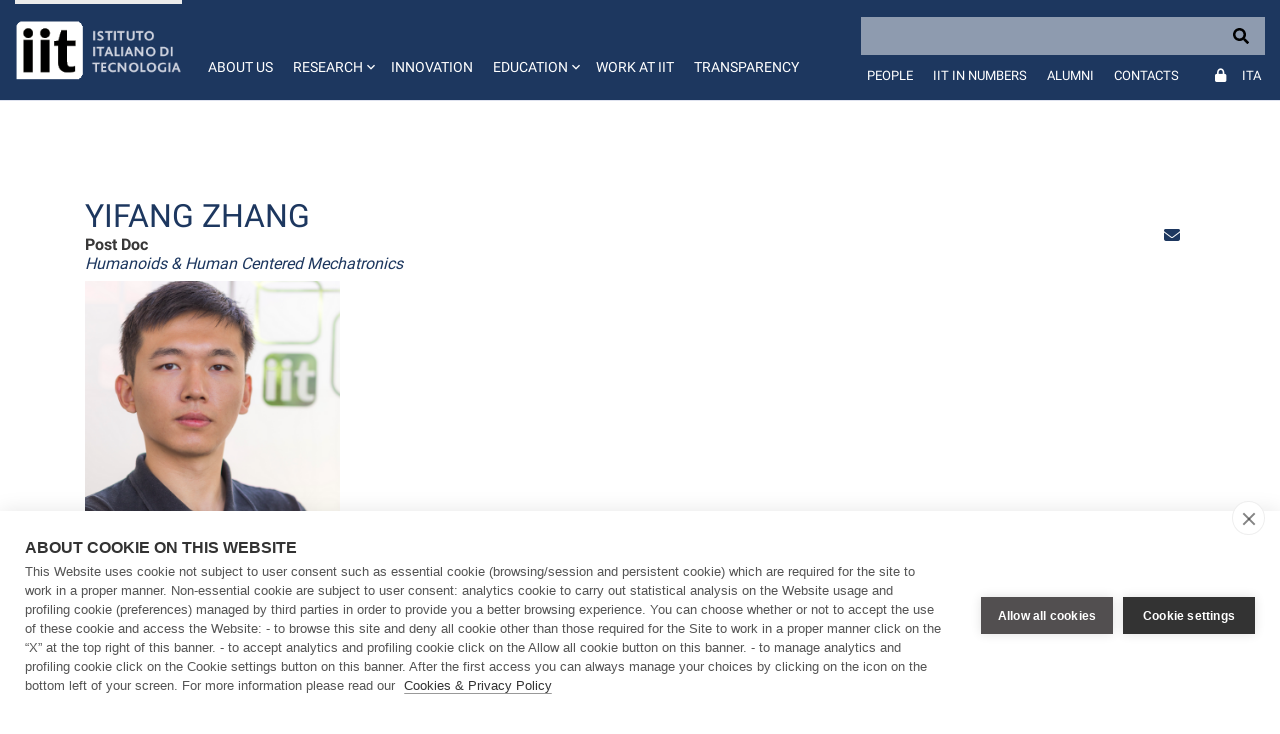

--- FILE ---
content_type: text/html;charset=UTF-8
request_url: https://www.iit.it/en/web/guest/people-details/-/people/yifang-zhang
body_size: 21672
content:
































	
		
			<!DOCTYPE html>





























































<html class="ltr" dir="ltr" lang="en-US">

	<head>
		<!-- COOKIE HUB -->
		<script type='text/javascript' src="https://www.iit.it/o/iit-theme/js/cookiehub-530823b3.js"></script>
		<script type="text/javascript">
			window.dataLayer = window.dataLayer || [];
			
			function gtag(){
				dataLayer.push(arguments);
			}
			
			gtag('consent','default',{'security_storage':'granted','functionality_storage':'denied','personalization_storage':'denied','ad_storage':'denied','ad_user_data':'denied','ad_personalization':'denied','analytics_storage':'denied','wait_for_update':500});
			
			document.addEventListener("DOMContentLoaded", function(event) {
					var cpm = {
						cookie: {
			  				expiryDays: 180
			 			}	
					};
					window.cookiehub.load(cpm);
				}
			);
		</script>
		
		<meta charset="utf-8">
	
		<meta content="initial-scale=1.0, width=device-width" name="viewport" />
		<meta name="google-site-verification" content="8PTW7b2HP6dPKLIj71ZiofnClMgQf6b59m7J1feLXek" />
	
				<meta name="robots" content="noindex">
	































<meta content="text/html; charset=UTF-8" http-equiv="content-type" />












<script type="importmap">{"imports":{"react-dom":"/o/frontend-js-react-web/__liferay__/exports/react-dom.js","@clayui/breadcrumb":"/o/frontend-taglib-clay/__liferay__/exports/@clayui$breadcrumb.js","@clayui/form":"/o/frontend-taglib-clay/__liferay__/exports/@clayui$form.js","@clayui/popover":"/o/frontend-taglib-clay/__liferay__/exports/@clayui$popover.js","@clayui/charts":"/o/frontend-taglib-clay/__liferay__/exports/@clayui$charts.js","@clayui/shared":"/o/frontend-taglib-clay/__liferay__/exports/@clayui$shared.js","@clayui/localized-input":"/o/frontend-taglib-clay/__liferay__/exports/@clayui$localized-input.js","@clayui/modal":"/o/frontend-taglib-clay/__liferay__/exports/@clayui$modal.js","@clayui/empty-state":"/o/frontend-taglib-clay/__liferay__/exports/@clayui$empty-state.js","react":"/o/frontend-js-react-web/__liferay__/exports/react.js","@clayui/color-picker":"/o/frontend-taglib-clay/__liferay__/exports/@clayui$color-picker.js","@clayui/navigation-bar":"/o/frontend-taglib-clay/__liferay__/exports/@clayui$navigation-bar.js","@clayui/pagination":"/o/frontend-taglib-clay/__liferay__/exports/@clayui$pagination.js","@clayui/icon":"/o/frontend-taglib-clay/__liferay__/exports/@clayui$icon.js","@clayui/table":"/o/frontend-taglib-clay/__liferay__/exports/@clayui$table.js","@clayui/autocomplete":"/o/frontend-taglib-clay/__liferay__/exports/@clayui$autocomplete.js","@clayui/slider":"/o/frontend-taglib-clay/__liferay__/exports/@clayui$slider.js","@clayui/management-toolbar":"/o/frontend-taglib-clay/__liferay__/exports/@clayui$management-toolbar.js","@clayui/multi-select":"/o/frontend-taglib-clay/__liferay__/exports/@clayui$multi-select.js","@clayui/nav":"/o/frontend-taglib-clay/__liferay__/exports/@clayui$nav.js","@clayui/time-picker":"/o/frontend-taglib-clay/__liferay__/exports/@clayui$time-picker.js","@clayui/provider":"/o/frontend-taglib-clay/__liferay__/exports/@clayui$provider.js","@clayui/upper-toolbar":"/o/frontend-taglib-clay/__liferay__/exports/@clayui$upper-toolbar.js","@clayui/loading-indicator":"/o/frontend-taglib-clay/__liferay__/exports/@clayui$loading-indicator.js","@clayui/panel":"/o/frontend-taglib-clay/__liferay__/exports/@clayui$panel.js","@clayui/drop-down":"/o/frontend-taglib-clay/__liferay__/exports/@clayui$drop-down.js","@clayui/list":"/o/frontend-taglib-clay/__liferay__/exports/@clayui$list.js","@clayui/date-picker":"/o/frontend-taglib-clay/__liferay__/exports/@clayui$date-picker.js","@clayui/label":"/o/frontend-taglib-clay/__liferay__/exports/@clayui$label.js","@clayui/data-provider":"/o/frontend-taglib-clay/__liferay__/exports/@clayui$data-provider.js","@liferay/frontend-js-api/data-set":"/o/frontend-js-dependencies-web/__liferay__/exports/@liferay$js-api$data-set.js","@clayui/core":"/o/frontend-taglib-clay/__liferay__/exports/@clayui$core.js","@clayui/pagination-bar":"/o/frontend-taglib-clay/__liferay__/exports/@clayui$pagination-bar.js","@clayui/layout":"/o/frontend-taglib-clay/__liferay__/exports/@clayui$layout.js","@clayui/multi-step-nav":"/o/frontend-taglib-clay/__liferay__/exports/@clayui$multi-step-nav.js","@liferay/frontend-js-api":"/o/frontend-js-dependencies-web/__liferay__/exports/@liferay$js-api.js","@clayui/css":"/o/frontend-taglib-clay/__liferay__/exports/@clayui$css.js","@clayui/toolbar":"/o/frontend-taglib-clay/__liferay__/exports/@clayui$toolbar.js","@clayui/alert":"/o/frontend-taglib-clay/__liferay__/exports/@clayui$alert.js","@clayui/badge":"/o/frontend-taglib-clay/__liferay__/exports/@clayui$badge.js","@clayui/link":"/o/frontend-taglib-clay/__liferay__/exports/@clayui$link.js","@clayui/card":"/o/frontend-taglib-clay/__liferay__/exports/@clayui$card.js","@clayui/progress-bar":"/o/frontend-taglib-clay/__liferay__/exports/@clayui$progress-bar.js","@clayui/tooltip":"/o/frontend-taglib-clay/__liferay__/exports/@clayui$tooltip.js","@clayui/button":"/o/frontend-taglib-clay/__liferay__/exports/@clayui$button.js","@clayui/tabs":"/o/frontend-taglib-clay/__liferay__/exports/@clayui$tabs.js","@clayui/sticker":"/o/frontend-taglib-clay/__liferay__/exports/@clayui$sticker.js"},"scopes":{}}</script><script data-senna-track="temporary">var Liferay = window.Liferay || {};Liferay.Icons = Liferay.Icons || {};Liferay.Icons.controlPanelSpritemap = 'https://www.iit.it/o/admin-theme/images/clay/icons.svg';Liferay.Icons.spritemap = 'https://www.iit.it/o/iit-theme/images/clay/icons.svg';</script>
<script data-senna-track="permanent" type="text/javascript">window.Liferay = window.Liferay || {}; window.Liferay.CSP = {nonce: ''};</script>
<script data-senna-track="permanent" src="/combo?browserId=chrome&minifierType=js&languageId=en_US&t=1765452441522&/o/frontend-js-jquery-web/jquery/jquery.min.js&/o/frontend-js-jquery-web/jquery/init.js&/o/frontend-js-jquery-web/jquery/ajax.js&/o/frontend-js-jquery-web/jquery/bootstrap.bundle.min.js&/o/frontend-js-jquery-web/jquery/collapsible_search.js&/o/frontend-js-jquery-web/jquery/fm.js&/o/frontend-js-jquery-web/jquery/form.js&/o/frontend-js-jquery-web/jquery/popper.min.js&/o/frontend-js-jquery-web/jquery/side_navigation.js" type="text/javascript"></script>
<link data-senna-track="temporary" href="https://www.iit.it/people-details/-/people/yifang-zhang" rel="canonical" />
<link data-senna-track="temporary" href="https://www.iit.it/it/people-profile/-/people/yifang-zhang" hreflang="it-IT" rel="alternate" />
<link data-senna-track="temporary" href="https://www.iit.it/people-details/-/people/yifang-zhang" hreflang="en-US" rel="alternate" />
<link data-senna-track="temporary" href="https://www.iit.it/people-details/-/people/yifang-zhang" hreflang="x-default" rel="alternate" />

<meta property="og:locale" content="en_US">
<meta property="og:locale:alternate" content="en_US">
<meta property="og:locale:alternate" content="it_IT">
<meta property="og:site_name" content="IIT">
<meta property="og:title" content="People details - IIT">
<meta property="og:type" content="website">
<meta property="og:url" content="https://www.iit.it/people-details/-/people/yifang-zhang">


<link href="https://www.iit.it/o/iit-theme/images/favicon.ico" rel="apple-touch-icon" />
<link href="https://www.iit.it/o/iit-theme/images/favicon.ico" rel="icon" />



<link class="lfr-css-file" data-senna-track="temporary" href="https://www.iit.it/o/iit-theme/css/clay.css?browserId=chrome&amp;themeId=iit_WAR_iittheme&amp;minifierType=css&amp;languageId=en_US&amp;t=1767969754000" id="liferayAUICSS" rel="stylesheet" type="text/css" />









	<link href="/combo?browserId=chrome&amp;minifierType=css&amp;themeId=iit_WAR_iittheme&amp;languageId=en_US&amp;IITFOOTER_INSTANCE_IITFOOTER_INSTANCE_20127:%2Fo%2Fit.inera.footer%2Fcss%2Fmain.css&amp;IITPEOPLES:%2Fo%2Fit.inera.iitpeoples%2Fcss%2Fselect2.min.css&amp;IITPEOPLES:%2Fo%2Fit.inera.iitpeoples%2Fcss%2Fmain.css&amp;com_liferay_commerce_product_asset_categories_navigation_web_internal_portlet_CPAssetCategoriesNavigationPortlet_INSTANCE_cpAssetCategoriesNavigationPortlet_navigation_menu:%2Fo%2Fcommerce-product-asset-categories-navigation-web%2Fcss%2Fmain.css&amp;com_liferay_portal_search_web_search_bar_portlet_SearchBarPortlet_INSTANCE_templateSearch:%2Fo%2Fportal-search-web%2Fcss%2Fmain.css&amp;com_liferay_product_navigation_product_menu_web_portlet_ProductMenuPortlet:%2Fo%2Fproduct-navigation-product-menu-web%2Fcss%2Fmain.css&amp;com_liferay_product_navigation_user_personal_bar_web_portlet_ProductNavigationUserPersonalBarPortlet:%2Fo%2Fproduct-navigation-user-personal-bar-web%2Fcss%2Fmain.css&amp;com_liferay_site_navigation_menu_web_portlet_SiteNavigationMenuPortlet:%2Fo%2Fsite-navigation-menu-web%2Fcss%2Fmain.css&amp;t=1767969754000" rel="stylesheet" type="text/css"
 data-senna-track="temporary" id="b2bb6dbe" />








<script type="text/javascript" data-senna-track="temporary">
	// <![CDATA[
		var Liferay = Liferay || {};

		Liferay.Browser = {
			acceptsGzip: function() {
				return false;
			},

			

			getMajorVersion: function() {
				return 131.0;
			},

			getRevision: function() {
				return '537.36';
			},
			getVersion: function() {
				return '131.0';
			},

			

			isAir: function() {
				return false;
			},
			isChrome: function() {
				return true;
			},
			isEdge: function() {
				return false;
			},
			isFirefox: function() {
				return false;
			},
			isGecko: function() {
				return true;
			},
			isIe: function() {
				return false;
			},
			isIphone: function() {
				return false;
			},
			isLinux: function() {
				return false;
			},
			isMac: function() {
				return true;
			},
			isMobile: function() {
				return false;
			},
			isMozilla: function() {
				return false;
			},
			isOpera: function() {
				return false;
			},
			isRtf: function() {
				return true;
			},
			isSafari: function() {
				return true;
			},
			isSun: function() {
				return false;
			},
			isWebKit: function() {
				return true;
			},
			isWindows: function() {
				return false;
			}
		};

		Liferay.Data = Liferay.Data || {};

		Liferay.Data.ICONS_INLINE_SVG = true;

		Liferay.Data.NAV_SELECTOR = '#navigation';

		Liferay.Data.NAV_SELECTOR_MOBILE = '#navigationCollapse';

		Liferay.Data.isCustomizationView = function() {
			return false;
		};

		Liferay.Data.notices = [
			
		];

		(function () {
			var available = {};

			var direction = {};

			

				available['en_US'] = 'English\x20\x28United\x20States\x29';
				direction['en_US'] = 'ltr';

			

				available['it_IT'] = 'Italian\x20\x28Italy\x29';
				direction['it_IT'] = 'ltr';

			

			Liferay.Language = {
				available,
				direction,
				get: function(key) {
					return key;
				}
			};
		})();

		var featureFlags = {"LPD-11018":false,"LPS-193884":false,"LPS-178642":false,"LPS-187284":false,"LPS-193005":false,"LPS-187285":false,"LPS-114786":false,"COMMERCE-8087":false,"LPS-192957":false,"LRAC-10757":false,"LPS-180090":false,"LPS-170809":false,"LPS-178052":false,"LPS-189856":false,"LPS-187436":false,"LPS-185892":false,"LPS-182184":false,"LPS-186620":false,"COMMERCE-12754":false,"LPS-184404":false,"LPS-180328":false,"LPS-198183":false,"LPS-171364":false,"LPS-153714":false,"LPS-96845":false,"LPS-170670":false,"LPS-153839":false,"LPD-15804":false,"LPS-169981":false,"LPS-141392":false,"LPS-200135":false,"LPS-187793":false,"LPS-177027":false,"LPD-11003":false,"COMMERCE-12192":false,"LPD-10793":false,"LPS-196724":false,"LPS-196768":false,"LPS-196847":false,"LPS-163118":false,"LPS-114700":false,"LPS-135430":false,"LPS-134060":false,"LPS-164563":false,"LPS-122920":false,"LPS-203351":false,"LPS-194395":false,"LPD-6368":false,"LPD-10701":false,"LPS-202104":false,"COMMERCE-9599":false,"LPS-187142":false,"LPD-15596":false,"LPS-198959":false,"LPS-196935":true,"LPS-187854":false,"LPS-176691":false,"LPS-197909":false,"LPS-202534":false,"COMMERCE-8949":false,"COMMERCE-11922":false,"LPS-194362":false,"LPS-165481":false,"LPS-153813":false,"LPS-174455":false,"LPD-10735":false,"LPS-165482":false,"COMMERCE-13024":false,"LPS-194763":false,"LPS-193551":false,"LPS-197477":false,"LPS-174816":false,"LPS-186360":false,"LPS-153332":false,"COMMERCE-12170":false,"LPS-174417":false,"LPS-179669":false,"LPS-155284":false,"LPS-183882":false,"LRAC-15017":false,"LPS-200108":false,"LPS-159643":false,"LPS-161033":false,"LPS-164948":false,"LPS-186870":false,"LPS-188058":false,"LPS-186871":false,"LPS-129412":false,"LPS-166126":false,"LPS-169837":false};

		Liferay.FeatureFlags = Object.keys(featureFlags).reduce(
			(acc, key) => ({
				...acc, [key]: featureFlags[key] === 'true' || featureFlags[key] === true
			}), {}
		);

		Liferay.PortletKeys = {
			DOCUMENT_LIBRARY: 'com_liferay_document_library_web_portlet_DLPortlet',
			DYNAMIC_DATA_MAPPING: 'com_liferay_dynamic_data_mapping_web_portlet_DDMPortlet',
			ITEM_SELECTOR: 'com_liferay_item_selector_web_portlet_ItemSelectorPortlet'
		};

		Liferay.PropsValues = {
			JAVASCRIPT_SINGLE_PAGE_APPLICATION_TIMEOUT: 0,
			UPLOAD_SERVLET_REQUEST_IMPL_MAX_SIZE: 104857600
		};

		Liferay.ThemeDisplay = {

			

			
				getLayoutId: function() {
					return '51';
				},

				

				getLayoutRelativeControlPanelURL: function() {
					return '/en/group/guest/~/control_panel/manage?p_p_id=IITPEOPLES';
				},

				getLayoutRelativeURL: function() {
					return '/en/people-details';
				},
				getLayoutURL: function() {
					return 'https://www.iit.it/en/people-details';
				},
				getParentLayoutId: function() {
					return '27';
				},
				isControlPanel: function() {
					return false;
				},
				isPrivateLayout: function() {
					return 'false';
				},
				isVirtualLayout: function() {
					return false;
				},
			

			getBCP47LanguageId: function() {
				return 'en-US';
			},
			getCanonicalURL: function() {

				

				return 'https\x3a\x2f\x2fwww\x2eiit\x2eit\x2fpeople-details\x2f-\x2fpeople\x2fyifang-zhang';
			},
			getCDNBaseURL: function() {
				return 'https://www.iit.it';
			},
			getCDNDynamicResourcesHost: function() {
				return '';
			},
			getCDNHost: function() {
				return '';
			},
			getCompanyGroupId: function() {
				return '20127';
			},
			getCompanyId: function() {
				return '20101';
			},
			getDefaultLanguageId: function() {
				return 'en_US';
			},
			getDoAsUserIdEncoded: function() {
				return '';
			},
			getLanguageId: function() {
				return 'en_US';
			},
			getParentGroupId: function() {
				return '20123';
			},
			getPathContext: function() {
				return '';
			},
			getPathImage: function() {
				return '/image';
			},
			getPathJavaScript: function() {
				return '/o/frontend-js-web';
			},
			getPathMain: function() {
				return '/en/c';
			},
			getPathThemeImages: function() {
				return 'https://www.iit.it/o/iit-theme/images';
			},
			getPathThemeRoot: function() {
				return '/o/iit-theme';
			},
			getPlid: function() {
				return '455';
			},
			getPortalURL: function() {
				return 'https://www.iit.it';
			},
			getRealUserId: function() {
				return '20105';
			},
			getRemoteAddr: function() {
				return '172.31.0.114';
			},
			getRemoteHost: function() {
				return '172.31.0.114';
			},
			getScopeGroupId: function() {
				return '20123';
			},
			getScopeGroupIdOrLiveGroupId: function() {
				return '20123';
			},
			getSessionId: function() {
				return '';
			},
			getSiteAdminURL: function() {
				return 'https://www.iit.it/group/guest/~/control_panel/manage?p_p_lifecycle=0&p_p_state=maximized&p_p_mode=view';
			},
			getSiteGroupId: function() {
				return '20123';
			},
			getURLControlPanel: function() {
				return '/en/group/control_panel?refererPlid=455';
			},
			getURLHome: function() {
				return 'https\x3a\x2f\x2fwww\x2eiit\x2eit\x2fweb\x2fguest';
			},
			getUserEmailAddress: function() {
				return '';
			},
			getUserId: function() {
				return '20105';
			},
			getUserName: function() {
				return '';
			},
			isAddSessionIdToURL: function() {
				return false;
			},
			isImpersonated: function() {
				return false;
			},
			isSignedIn: function() {
				return false;
			},

			isStagedPortlet: function() {
				
					
						return true;
					
					
			},

			isStateExclusive: function() {
				return false;
			},
			isStateMaximized: function() {
				return false;
			},
			isStatePopUp: function() {
				return false;
			}
		};

		var themeDisplay = Liferay.ThemeDisplay;

		Liferay.AUI = {

			

			getCombine: function() {
				return true;
			},
			getComboPath: function() {
				return '/combo/?browserId=chrome&minifierType=&languageId=en_US&t=1708959822072&';
			},
			getDateFormat: function() {
				return '%m/%d/%Y';
			},
			getEditorCKEditorPath: function() {
				return '/o/frontend-editor-ckeditor-web';
			},
			getFilter: function() {
				var filter = 'raw';

				
					
						filter = 'min';
					
					

				return filter;
			},
			getFilterConfig: function() {
				var instance = this;

				var filterConfig = null;

				if (!instance.getCombine()) {
					filterConfig = {
						replaceStr: '.js' + instance.getStaticResourceURLParams(),
						searchExp: '\\.js$'
					};
				}

				return filterConfig;
			},
			getJavaScriptRootPath: function() {
				return '/o/frontend-js-web';
			},
			getPortletRootPath: function() {
				return '/html/portlet';
			},
			getStaticResourceURLParams: function() {
				return '?browserId=chrome&minifierType=&languageId=en_US&t=1708959822072';
			}
		};

		Liferay.authToken = '9YpPS6je';

		

		Liferay.currentURL = '\x2fen\x2fweb\x2fguest\x2fpeople-details\x2f-\x2fpeople\x2fyifang-zhang';
		Liferay.currentURLEncoded = '\x252Fen\x252Fweb\x252Fguest\x252Fpeople-details\x252F-\x252Fpeople\x252Fyifang-zhang';
	// ]]>
</script>

<script data-senna-track="temporary" type="text/javascript">window.__CONFIG__= {basePath: '',combine: true, defaultURLParams: null, explainResolutions: false, exposeGlobal: false, logLevel: 'warn', moduleType: 'module', namespace:'Liferay', nonce: '', reportMismatchedAnonymousModules: 'warn', resolvePath: '/o/js_resolve_modules', url: '/combo/?browserId=chrome&minifierType=js&languageId=en_US&t=1708959822072&', waitTimeout: 60000};</script><script data-senna-track="permanent" src="/o/frontend-js-loader-modules-extender/loader.js?&mac=9WaMmhziBCkScHZwrrVcOR7VZF4=&browserId=chrome&languageId=en_US&minifierType=js" type="text/javascript"></script><script data-senna-track="permanent" src="/combo?browserId=chrome&minifierType=js&languageId=en_US&t=1708959822072&/o/frontend-js-aui-web/aui/aui/aui-min.js&/o/frontend-js-aui-web/liferay/modules.js&/o/frontend-js-aui-web/liferay/aui_sandbox.js&/o/frontend-js-aui-web/aui/attribute-base/attribute-base-min.js&/o/frontend-js-aui-web/aui/attribute-complex/attribute-complex-min.js&/o/frontend-js-aui-web/aui/attribute-core/attribute-core-min.js&/o/frontend-js-aui-web/aui/attribute-observable/attribute-observable-min.js&/o/frontend-js-aui-web/aui/attribute-extras/attribute-extras-min.js&/o/frontend-js-aui-web/aui/event-custom-base/event-custom-base-min.js&/o/frontend-js-aui-web/aui/event-custom-complex/event-custom-complex-min.js&/o/frontend-js-aui-web/aui/oop/oop-min.js&/o/frontend-js-aui-web/aui/aui-base-lang/aui-base-lang-min.js&/o/frontend-js-aui-web/liferay/dependency.js&/o/frontend-js-aui-web/liferay/util.js&/o/oauth2-provider-web/js/liferay.js&/o/frontend-js-web/liferay/dom_task_runner.js&/o/frontend-js-web/liferay/events.js&/o/frontend-js-web/liferay/lazy_load.js&/o/frontend-js-web/liferay/liferay.js&/o/frontend-js-web/liferay/global.bundle.js&/o/frontend-js-web/liferay/portlet.js&/o/frontend-js-web/liferay/workflow.js" type="text/javascript"></script>
<script data-senna-track="temporary" type="text/javascript">window.Liferay = Liferay || {}; window.Liferay.OAuth2 = {getAuthorizeURL: function() {return 'https://www.iit.it/o/oauth2/authorize';}, getBuiltInRedirectURL: function() {return 'https://www.iit.it/o/oauth2/redirect';}, getIntrospectURL: function() { return 'https://www.iit.it/o/oauth2/introspect';}, getTokenURL: function() {return 'https://www.iit.it/o/oauth2/token';}, getUserAgentApplication: function(externalReferenceCode) {return Liferay.OAuth2._userAgentApplications[externalReferenceCode];}, _userAgentApplications: {}}</script><script data-senna-track="temporary" type="text/javascript">try {var MODULE_MAIN='calendar-web@5.0.88/index';var MODULE_PATH='/o/calendar-web';AUI().applyConfig({groups:{calendar:{base:MODULE_PATH+"/js/",combine:Liferay.AUI.getCombine(),filter:Liferay.AUI.getFilterConfig(),modules:{"liferay-calendar-a11y":{path:"calendar_a11y.js",requires:["calendar"]},"liferay-calendar-container":{path:"calendar_container.js",requires:["aui-alert","aui-base","aui-component","liferay-portlet-base"]},"liferay-calendar-date-picker-sanitizer":{path:"date_picker_sanitizer.js",requires:["aui-base"]},"liferay-calendar-interval-selector":{path:"interval_selector.js",requires:["aui-base","liferay-portlet-base"]},"liferay-calendar-interval-selector-scheduler-event-link":{path:"interval_selector_scheduler_event_link.js",requires:["aui-base","liferay-portlet-base"]},"liferay-calendar-list":{path:"calendar_list.js",requires:["aui-template-deprecated","liferay-scheduler"]},"liferay-calendar-message-util":{path:"message_util.js",requires:["liferay-util-window"]},"liferay-calendar-recurrence-converter":{path:"recurrence_converter.js",requires:[]},"liferay-calendar-recurrence-dialog":{path:"recurrence.js",requires:["aui-base","liferay-calendar-recurrence-util"]},"liferay-calendar-recurrence-util":{path:"recurrence_util.js",requires:["aui-base","liferay-util-window"]},"liferay-calendar-reminders":{path:"calendar_reminders.js",requires:["aui-base"]},"liferay-calendar-remote-services":{path:"remote_services.js",requires:["aui-base","aui-component","liferay-calendar-util","liferay-portlet-base"]},"liferay-calendar-session-listener":{path:"session_listener.js",requires:["aui-base","liferay-scheduler"]},"liferay-calendar-simple-color-picker":{path:"simple_color_picker.js",requires:["aui-base","aui-template-deprecated"]},"liferay-calendar-simple-menu":{path:"simple_menu.js",requires:["aui-base","aui-template-deprecated","event-outside","event-touch","widget-modality","widget-position","widget-position-align","widget-position-constrain","widget-stack","widget-stdmod"]},"liferay-calendar-util":{path:"calendar_util.js",requires:["aui-datatype","aui-io","aui-scheduler","aui-toolbar","autocomplete","autocomplete-highlighters"]},"liferay-scheduler":{path:"scheduler.js",requires:["async-queue","aui-datatype","aui-scheduler","dd-plugin","liferay-calendar-a11y","liferay-calendar-message-util","liferay-calendar-recurrence-converter","liferay-calendar-recurrence-util","liferay-calendar-util","liferay-scheduler-event-recorder","liferay-scheduler-models","promise","resize-plugin"]},"liferay-scheduler-event-recorder":{path:"scheduler_event_recorder.js",requires:["dd-plugin","liferay-calendar-util","resize-plugin"]},"liferay-scheduler-models":{path:"scheduler_models.js",requires:["aui-datatype","dd-plugin","liferay-calendar-util"]}},root:MODULE_PATH+"/js/"}}});
} catch(error) {console.error(error);}try {var MODULE_MAIN='contacts-web@5.0.56/index';var MODULE_PATH='/o/contacts-web';AUI().applyConfig({groups:{contactscenter:{base:MODULE_PATH+"/js/",combine:Liferay.AUI.getCombine(),filter:Liferay.AUI.getFilterConfig(),modules:{"liferay-contacts-center":{path:"main.js",requires:["aui-io-plugin-deprecated","aui-toolbar","autocomplete-base","datasource-io","json-parse","liferay-portlet-base","liferay-util-window"]}},root:MODULE_PATH+"/js/"}}});
} catch(error) {console.error(error);}try {var MODULE_MAIN='dynamic-data-mapping-web@5.0.99/index';var MODULE_PATH='/o/dynamic-data-mapping-web';!function(){const a=Liferay.AUI;AUI().applyConfig({groups:{ddm:{base:MODULE_PATH+"/js/",combine:Liferay.AUI.getCombine(),filter:a.getFilterConfig(),modules:{"liferay-ddm-form":{path:"ddm_form.js",requires:["aui-base","aui-datatable","aui-datatype","aui-image-viewer","aui-parse-content","aui-set","aui-sortable-list","json","liferay-form","liferay-map-base","liferay-translation-manager","liferay-util-window"]},"liferay-portlet-dynamic-data-mapping":{condition:{trigger:"liferay-document-library"},path:"main.js",requires:["arraysort","aui-form-builder-deprecated","aui-form-validator","aui-map","aui-text-unicode","json","liferay-menu","liferay-translation-manager","liferay-util-window","text"]},"liferay-portlet-dynamic-data-mapping-custom-fields":{condition:{trigger:"liferay-document-library"},path:"custom_fields.js",requires:["liferay-portlet-dynamic-data-mapping"]}},root:MODULE_PATH+"/js/"}}})}();
} catch(error) {console.error(error);}try {var MODULE_MAIN='frontend-editor-alloyeditor-web@5.0.45/index';var MODULE_PATH='/o/frontend-editor-alloyeditor-web';AUI().applyConfig({groups:{alloyeditor:{base:MODULE_PATH+"/js/",combine:Liferay.AUI.getCombine(),filter:Liferay.AUI.getFilterConfig(),modules:{"liferay-alloy-editor":{path:"alloyeditor.js",requires:["aui-component","liferay-portlet-base","timers"]},"liferay-alloy-editor-source":{path:"alloyeditor_source.js",requires:["aui-debounce","liferay-fullscreen-source-editor","liferay-source-editor","plugin"]}},root:MODULE_PATH+"/js/"}}});
} catch(error) {console.error(error);}try {var MODULE_MAIN='staging-processes-web@5.0.54/index';var MODULE_PATH='/o/staging-processes-web';AUI().applyConfig({groups:{stagingprocessesweb:{base:MODULE_PATH+"/",combine:Liferay.AUI.getCombine(),filter:Liferay.AUI.getFilterConfig(),modules:{"liferay-staging-processes-export-import":{path:"js/main.js",requires:["aui-datatype","aui-dialog-iframe-deprecated","aui-modal","aui-parse-content","aui-toggler","liferay-portlet-base","liferay-util-window"]}},root:MODULE_PATH+"/"}}});
} catch(error) {console.error(error);}try {var MODULE_MAIN='@liferay/document-library-web@6.0.176/document_library/js/index';var MODULE_PATH='/o/document-library-web';AUI().applyConfig({groups:{dl:{base:MODULE_PATH+"/document_library/js/legacy/",combine:Liferay.AUI.getCombine(),filter:Liferay.AUI.getFilterConfig(),modules:{"document-library-upload-component":{path:"DocumentLibraryUpload.js",requires:["aui-component","aui-data-set-deprecated","aui-overlay-manager-deprecated","aui-overlay-mask-deprecated","aui-parse-content","aui-progressbar","aui-template-deprecated","liferay-search-container","querystring-parse-simple","uploader"]}},root:MODULE_PATH+"/document_library/js/legacy/"}}});
} catch(error) {console.error(error);}try {var MODULE_MAIN='@liferay/frontend-js-state-web@1.0.19/index';var MODULE_PATH='/o/frontend-js-state-web';AUI().applyConfig({groups:{state:{mainModule:MODULE_MAIN}}});
} catch(error) {console.error(error);}try {var MODULE_MAIN='@liferay/frontend-js-react-web@5.0.36/index';var MODULE_PATH='/o/frontend-js-react-web';AUI().applyConfig({groups:{react:{mainModule:MODULE_MAIN}}});
} catch(error) {console.error(error);}try {var MODULE_MAIN='frontend-js-components-web@2.0.62/index';var MODULE_PATH='/o/frontend-js-components-web';AUI().applyConfig({groups:{components:{mainModule:MODULE_MAIN}}});
} catch(error) {console.error(error);}try {var MODULE_MAIN='portal-search-web@6.0.126/index';var MODULE_PATH='/o/portal-search-web';AUI().applyConfig({groups:{search:{base:MODULE_PATH+"/js/",combine:Liferay.AUI.getCombine(),filter:Liferay.AUI.getFilterConfig(),modules:{"liferay-search-custom-filter":{path:"custom_filter.js",requires:[]},"liferay-search-date-facet":{path:"date_facet.js",requires:["aui-form-validator","liferay-search-facet-util"]},"liferay-search-facet-util":{path:"facet_util.js",requires:[]},"liferay-search-modified-facet":{path:"modified_facet.js",requires:["aui-form-validator","liferay-search-facet-util"]},"liferay-search-sort-configuration":{path:"sort_configuration.js",requires:["aui-node"]},"liferay-search-sort-util":{path:"sort_util.js",requires:[]}},root:MODULE_PATH+"/js/"}}});
} catch(error) {console.error(error);}try {var MODULE_MAIN='exportimport-web@5.0.82/index';var MODULE_PATH='/o/exportimport-web';AUI().applyConfig({groups:{exportimportweb:{base:MODULE_PATH+"/",combine:Liferay.AUI.getCombine(),filter:Liferay.AUI.getFilterConfig(),modules:{"liferay-export-import-export-import":{path:"js/main.js",requires:["aui-datatype","aui-dialog-iframe-deprecated","aui-modal","aui-parse-content","aui-toggler","liferay-portlet-base","liferay-util-window"]}},root:MODULE_PATH+"/"}}});
} catch(error) {console.error(error);}</script>




<script type="text/javascript" data-senna-track="temporary">
	// <![CDATA[
		
			
				
		

		
	// ]]>
</script>





	
		

			

			
		
		



	
		

			

			
		
		



	
		

			

			
		
	












	<script src="/combo?browserId=chrome&amp;minifierType=js&amp;themeId=iit_WAR_iittheme&amp;languageId=en_US&amp;IITPEOPLES:%2Fo%2Fit.inera.iitpeoples%2Fjs%2Fselect2.full.js&amp;t=1767969754000" type="text/javascript" data-senna-track="temporary"></script>




















<link class="lfr-css-file" data-senna-track="temporary" href="https://www.iit.it/o/iit-theme/css/main.css?browserId=chrome&amp;themeId=iit_WAR_iittheme&amp;minifierType=css&amp;languageId=en_US&amp;t=1767969754000" id="liferayThemeCSS" rel="stylesheet" type="text/css" />








	<style data-senna-track="temporary" type="text/css">

		

			

		

			

		

			

		

			

		

			

		

			

		

			

		

			

		

			

		

			

		

			

		

	</style>


<script data-senna-track="temporary">var Liferay = window.Liferay || {}; Liferay.CommerceContext = {"commerceAccountGroupIds":[],"accountEntryAllowedTypes":["person"],"commerceChannelId":"0","showUnselectableOptions":false,"currency":{"currencyId":"9853720","currencyCode":"USD"},"showSeparateOrderItems":false,"commerceSiteType":0};</script><link href="/o/commerce-frontend-js/styles/main.css" rel="stylesheet" type="text/css" />
<style data-senna-track="temporary" type="text/css">
</style>


































<script type="text/javascript" data-senna-track="temporary">
	if (window.Analytics) {
		window._com_liferay_document_library_analytics_isViewFileEntry = false;
	}
</script>

<script type="text/javascript">
Liferay.on(
	'ddmFieldBlur', function(event) {
		if (window.Analytics) {
			Analytics.send(
				'fieldBlurred',
				'Form',
				{
					fieldName: event.fieldName,
					focusDuration: event.focusDuration,
					formId: event.formId,
					formPageTitle: event.formPageTitle,
					page: event.page,
					title: event.title
				}
			);
		}
	}
);

Liferay.on(
	'ddmFieldFocus', function(event) {
		if (window.Analytics) {
			Analytics.send(
				'fieldFocused',
				'Form',
				{
					fieldName: event.fieldName,
					formId: event.formId,
					formPageTitle: event.formPageTitle,
					page: event.page,
					title:event.title
				}
			);
		}
	}
);

Liferay.on(
	'ddmFormPageShow', function(event) {
		if (window.Analytics) {
			Analytics.send(
				'pageViewed',
				'Form',
				{
					formId: event.formId,
					formPageTitle: event.formPageTitle,
					page: event.page,
					title: event.title
				}
			);
		}
	}
);

Liferay.on(
	'ddmFormSubmit', function(event) {
		if (window.Analytics) {
			Analytics.send(
				'formSubmitted',
				'Form',
				{
					formId: event.formId,
					title: event.title
				}
			);
		}
	}
);

Liferay.on(
	'ddmFormView', function(event) {
		if (window.Analytics) {
			Analytics.send(
				'formViewed',
				'Form',
				{
					formId: event.formId,
					title: event.title
				}
			);
		}
	}
);

</script><script>

</script>

		
		<link rel='stylesheet' href="https://www.iit.it/o/iit-theme/js/fontawesome/css/all.min.css" type='text/css' media='all' />
		
		<link rel='stylesheet' href='https://www.iit.it/o/iit-theme/css/bootstrap-select.min.css' type='text/css' media='all' />
		<link rel='stylesheet' href='https://www.iit.it/o/iit-theme/css/main-ea12c468b9.css' type='text/css' media='all' />
		
			<link rel='stylesheet' href='https://www.iit.it/o/iit-theme/css/notlogged.css' type='text/css' media='all' />
		
	    
	
    
	
	
	
			
			
			
			
			
			
			
			
			
			
		
				<title>Yifang Zhang | People details </title>
	
		<meta name="description" content="">
		<meta name="keywords" content="IIT, Yifang Zhang">
		<meta property="og:url" content="https://www.iit.it/en/web/guest/people-details/-/people/yifang-zhang"/>
			<meta property="og:type" content="article" />
			<meta property="og:title" content="Yifang Zhang - People details"/>
			<meta property="og:image" content="api/v1/users/username/yifang.zhang@iit.it/profile-image"/>
		
		<meta name="twitter:card" content="summary_large_image">
	    <meta name="twitter:site" content="@iit">
			<meta name="twitter:image" content="api/v1/users/username/yifang.zhang@iit.it/profile-image">
		
			<script type="application/ld+json">
				{
				    "@context": "http://schema.org",
				    "@type": "WebPage",
				    "name": "Yifang Zhang",
				    "description": ""
				}
			</script>
		
		<script type="application/ld+json">
			{
			 "@context": "https://schema.org/",
			 "@type": "WebPage",
			 "name": "",
			 "speakable":
			 {
			  "@type": "SpeakableSpecification",
			  "xpath": [
			    "/html/head/title",
			    "/html/head/meta[@name='description']/@content"
			    ]
			  },
			 "url": "https://www.iit.it/en/web/guest/people-details/-/people/yifang-zhang"
			 }
		 </script>
		 
	
	</head>

	<body class="chrome controls-visible  yui3-skin-sam guest-site signed-out public-page site ct-default font-roboto" style=" " >
	













































	<nav aria-label="Quick Links" class="bg-dark cadmin quick-access-nav text-center text-white" id="lzug_quickAccessNav">
		
			
				<a class="d-block p-2 sr-only sr-only-focusable text-reset" href="#main-content">
		Skip to Main Content
	</a>
			
			
	</nav>
		








































































		
		

<header class="main-header fixed-top" >
  <nav class="navbar navbar-expand-lg">
  	<a class="navbar-brand d-flex d-lg-none active" href="https://www.iit.it/en">
  		<img class="brand" alt="IIT" src="/image/company_logo?img_id=155280&amp;t=1769675487982">
  	</a>
    <button class="navbar-toggler" type="button" data-toggle="collapse" data-target="#main-menu" aria-controls="main-menu" aria-expanded="false" aria-label="Toggle navigation">
    	<span class="material-icons">menu</span>
    </button>
    <div class="collapse navbar-collapse" id="main-menu">
      <div class="container main-menu">
      	<a class="navbar-brand d-none d-lg-flex active" href="https://www.iit.it/en">
      		<img alt="IIT" class="brand" src="/image/company_logo?img_id=155280&amp;t=1769675487982">
      	</a>
      	<div class="mr-md-auto main-navbar-portlet flex-grow-1">
			






































































	

	<div class="portlet-boundary portlet-boundary_com_liferay_site_navigation_menu_web_portlet_SiteNavigationMenuPortlet_  portlet-static portlet-static-end portlet-barebone portlet-navigation " id="p_p_id_com_liferay_site_navigation_menu_web_portlet_SiteNavigationMenuPortlet_INSTANCE_IIT_PRIMARY_NAVIGATION_LARGE_20127_">
		<span id="p_com_liferay_site_navigation_menu_web_portlet_SiteNavigationMenuPortlet_INSTANCE_IIT_PRIMARY_NAVIGATION_LARGE_20127"></span>




	

	
		
			


































	
		
<section class="portlet" id="portlet_com_liferay_site_navigation_menu_web_portlet_SiteNavigationMenuPortlet_INSTANCE_IIT_PRIMARY_NAVIGATION_LARGE_20127">


	<div class="portlet-content">

		<div class="autofit-float autofit-row portlet-header">
			<div class="autofit-col autofit-col-expand">
				<h2 class="portlet-title-text">Menu Display</h2>
			</div>

			<div class="autofit-col autofit-col-end">
				<div class="autofit-section">
				</div>
			</div>
		</div>

		
			<div class=" portlet-content-container">
				


	<div class="portlet-body">



	
		
			
				
					







































	

	








	

				

				
					
						


	

		




















	

		

		
			
				<ul class="navbar-nav">
  			
			<li class="nav-item">
		  		<a class="nav-link " href="https://www.iit.it/en/about-us">About us</a>
			</li>
		
		  	<li class="nav-item dropdown">
		  		<a class="nav-link " role="button" id="10146292" data-toggle="dropdown" aria-haspopup="true" aria-expanded="false" href="https://www.iit.it/en/our-research">
		  			<span class="d-flex flex-grow-1 align-items-center">
		  				<span class="flex-grow-1">
		  					Research
		  				</span>
		  				<i class="material-icons d-block">expand_more</i>
		  			</span>
		  		</a>
		  		<div class="dropdown-menu" aria-labelledby="dropdownMenuButton">
			        <a class="dropdown-item color-md-greys-1 color-commons-white " href="https://www.iit.it/en/our-research">Our research</a>
			        <a class="dropdown-item color-md-greys-1 color-commons-white " href="https://www.iit.it/en/centers">Centers</a>
			        <a class="dropdown-item color-md-greys-1 color-commons-white " href="https://www.iit.it/en/about-us/principal-investigators">Scientific Staff</a>
			    </div>
		  	</li>
		
			<li class="nav-item">
		  		<a class="nav-link " href="https://www.iit.it/en/innovation">Innovation</a>
			</li>
		
		  	<li class="nav-item dropdown">
		  		<a class="nav-link " role="button" id="8966257" data-toggle="dropdown" aria-haspopup="true" aria-expanded="false" href="https://www.iit.it/en/education/erasmus-plus">
		  			<span class="d-flex flex-grow-1 align-items-center">
		  				<span class="flex-grow-1">
		  					Education
		  				</span>
		  				<i class="material-icons d-block">expand_more</i>
		  			</span>
		  		</a>
		  		<div class="dropdown-menu" aria-labelledby="dropdownMenuButton">
			        <a class="dropdown-item color-md-greys-1 color-commons-white " href="https://www.iit.it/en/education/erasmus-plus">Erasmus+</a>
			        <a class="dropdown-item color-md-greys-1 color-commons-white " href="https://www.iit.it/en/a-phd-at-iit">A PhD at IIT</a>
			        <a class="dropdown-item color-md-greys-1 color-commons-white " href="https://www.iit.it/en/phd">Open PhD Positions</a>
			        <a class="dropdown-item color-md-greys-1 color-commons-white " href="https://www.iit.it/en/education/continuing-education-programme">Continuing Education Programme</a>
			    </div>
		  	</li>
		
			<li class="nav-item">
		  		<a class="nav-link " href="https://www.iit.it/en/work-at-iit">Work at IIT</a>
			</li>
		
			<li class="nav-item">
		  		<a class="nav-link " href="https://www.iit.it/en/transparency">Transparency</a>
			</li>
</ul>
			
			
		
	
	
	
	


	
	
					
				
			
		
	
	


	</div>

			</div>
		
	</div>
</section>
	

		
		







	</div>






        </div>
	
        <div class="main-toolbar" >






































































	

	<div class="portlet-boundary portlet-boundary_com_liferay_site_navigation_menu_web_portlet_SiteNavigationMenuPortlet_  portlet-static portlet-static-end portlet-barebone portlet-navigation " id="p_p_id_com_liferay_site_navigation_menu_web_portlet_SiteNavigationMenuPortlet_INSTANCE_IIT_TOP_NAVIGATION_LARGE_20127_">
		<span id="p_com_liferay_site_navigation_menu_web_portlet_SiteNavigationMenuPortlet_INSTANCE_IIT_TOP_NAVIGATION_LARGE_20127"></span>




	

	
		
			


































	
		
<section class="portlet" id="portlet_com_liferay_site_navigation_menu_web_portlet_SiteNavigationMenuPortlet_INSTANCE_IIT_TOP_NAVIGATION_LARGE_20127">


	<div class="portlet-content">

		<div class="autofit-float autofit-row portlet-header">
			<div class="autofit-col autofit-col-expand">
				<h2 class="portlet-title-text">Menu Display</h2>
			</div>

			<div class="autofit-col autofit-col-end">
				<div class="autofit-section">
				</div>
			</div>
		</div>

		
			<div class=" portlet-content-container">
				


	<div class="portlet-body">



	
		
			
				
					







































	

	








	

				

				
					
						


	

		




















	

		

		
			
				
<form class="search-block" action="/search">
    <div class="form-content">
      <input name="q" class="form-control" aria-label="Search" aria-describedby="button-addon1">
      <button type="submit">
      	<svg class="svg-inline--fa fa-search fa-w-16" aria-hidden="true" focusable="false" data-prefix="fas" data-icon="search" role="img" xmlns="http://www.w3.org/2000/svg" viewBox="0 0 512 512" data-fa-i2svg=""><path fill="currentColor" d="M505 442.7L405.3 343c-4.5-4.5-10.6-7-17-7H372c27.6-35.3 44-79.7 44-128C416 93.1 322.9 0 208 0S0 93.1 0 208s93.1 208 208 208c48.3 0 92.7-16.4 128-44v16.3c0 6.4 2.5 12.5 7 17l99.7 99.7c9.4 9.4 24.6 9.4 33.9 0l28.3-28.3c9.4-9.4 9.4-24.6.1-34zM208 336c-70.7 0-128-57.2-128-128 0-70.7 57.2-128 128-128 70.7 0 128 57.2 128 128 0 70.7-57.2 128-128 128z"></path></svg><!-- <i class="fas fa-search"></i> -->
      </button>
    </div>
<input type="hidden" name="__ncforminfo" value="KoNgyxUaD7DHvUKUKKhLg2doKo6PZddcCWbmovXEpREvxuAdXsGGq6GfMzglU1-QCKBDoG0SBIlbV9oYZOwz2g=="/></form>
<ul class="navbar-nav">
	        <li class="nav-item">
	            <a class="nav-link" href="https://www.iit.it/en/people">People</a>
	        </li>
	        <li class="nav-item">
	            <a class="nav-link" href="https://www.iit.it/en/iit-in-numbers">IIT in numbers</a>
	        </li>
	        <li class="nav-item">
	            <a class="nav-link" href="https://istituto-italiano-di-tecnologia.hivebrite.com/">Alumni</a>
	        </li>
	        <li class="nav-item">
	            <a class="nav-link" href="https://www.iit.it/en/contacts">Contacts</a>
	        </li>
	        <li class="nav-item nav-item-last">
	            <a class="nav-link" href="https://www.iit.it/en/service-support"><i class="fas fa-lock"></i></a>
	        </li>
	
  
    <li class="nav-item ">
		
			<a class="nav-link" href="https://www.iit.it/it-IT/web/guest/people-details/-/people/yifang-zhang">Ita</a>
  	</li>
</ul>
			
			
		
	
	
	
	


	
	
					
				
			
		
	
	


	</div>

			</div>
		
	</div>
</section>
	

		
		







	</div>






        </div>
      </div>
    </div>
  </nav>
</header>		





























	

		


















	
	
	
		<style type="text/css">
			.master-layout-fragment .portlet-header {
				display: none;
			}
		</style>

		

		<div class="container pt-3 pt-md-5" id="main-content" role="main">
	<div class="row">
		<div class="col-12 portlet-column  portlet-column-only" id="column-1">
			<div class="portlet-dropzone portlet-column-content portlet-column-content-only row" id="layout-column_column-1">



































	

	<div class="portlet-boundary portlet-boundary_IITPEOPLES_  portlet-static portlet-static-end iit  " id="p_p_id_IITPEOPLES_">
		<span id="p_IITPEOPLES"></span>




	

	
		
			


































	
		
<section class="portlet" id="portlet_IITPEOPLES">


	<div class="portlet-content">

		<div class="autofit-float autofit-row portlet-header">
			<div class="autofit-col autofit-col-expand">
				<h2 class="portlet-title-text">IIT People Search</h2>
			</div>

			<div class="autofit-col autofit-col-end">
				<div class="autofit-section">
				</div>
			</div>
		</div>

		
			<div class=" portlet-content-container">
				


	<div class="portlet-body">



	
		
			
				
					







































	

	








	

				

				
					
						


	

		




















































<style>
	.card-detail-badge {
	  font-size: .625rem;
	  position: absolute;
	  z-index: 1;
	  padding: .125rem .5rem;
	  top: .5rem;
	  font-weight: 500;
	  -webkit-box-shadow: 1px 1px 1px rgba(74,76,83,.3);
	  box-shadow: 1px 1px 1px rgba(74,76,83,.3);
	  background-color: #dee2ef;
	  color: #4a4c53;
	}
	
	.card-detail-badge::after {
	  content: "";
	  position: absolute;
	  top: -.25rem;
	  left: 0;
	  width: 0;
	  height: 0;
	  border-style: solid;
	  border-width: 0 0 .25rem .325rem;
	  border-color: transparent transparent #99a6ce;
	  z-index: -1;
	}
</style>


	


  <script id="contact-success-template" type="text/x-handlebars-template">
    <div class="alert alert-success">
      <div class="icon"><i class="fas fa-check"></i></div>
      <div class="message">Message sent.</div>
    </div>
  </script>
  <script id="contact-error-template" type="text/x-handlebars-template">
    <div class="alert alert-danger">
      <div class="icon"><i class="fas fa-times"></i></div>
      <div class="message">Unable to send message.</div>
    </div>
  </script>

  <div class="modal fade modal-hidden" id="contact-modal" tabindex="-1" role="dialog" aria-hidden="true">
    <div class="modal-dialog modal-dialog-sm modal-dialog-centered modal-dialog-scrollable">
      <form action="POST" class="modal-content" data-modal-submit="{&quot;url&quot;:&quot;https://www.iit.it/en/people-details?p_p_id=IITPEOPLES&p_p_lifecycle=2&p_p_state=normal&p_p_mode=view&p_p_cacheability=cacheLevelPage&_IITPEOPLES_scientillaId=5646&_IITPEOPLES_goToView=%2Fdetail.jsp&_IITPEOPLES_slug=yifang-zhang&quot;,&quot;type&quot;:&quot;post&quot;,&quot;messages&quot;:{&quot;success&quot;:&quot;#contact-success-template&quot;,&quot;error&quot;:&quot;#contact-error-template&quot;}}">
        <div class="modal-header">
          <div class="modal-title">Contact Form</div>
          <button class="close" type="button" data-dismiss="modal" aria-label="Close"><span aria-hidden="true">&times;</span></button>
        </div>
        <fieldset class="modal-body search-bar">
          <div class="form-group">
            <input class="form-control" name="name" placeholder="Name">
          </div>
          <div class="form-group">
            <input class="form-control" type="email" name="email" placeholder="Email">
          </div>
          <div class="form-group">
            <input class="form-control" name="subject" placeholder="Subject">
          </div>
          <div class="form-group">
            <textarea class="form-control" name="message" placeholder="Message" rows="5"></textarea>
          </div>
		  <div id="captcha"></div>
        </fieldset>
        <div class="modal-footer">
          <button class="btn btn-secondary" type="button" data-dismiss="modal">Close</button>
          <button class="btn btn-primary" type="submit">Send</button>
        </div>
      </form>
    </div>
  </div>

  
<div class="container">
	<div class="row pt-md-5 pt-3">
		<div class="col-12 mb-2">
        	<div class="row">
          		<div class="col-12 col-md-8">
            		<div class="title-block title-block-1">
              			<h1 class="title">Yifang Zhang</h1>
            		</div>
            		
            		
              			<strong>Post Doc</strong><br>
              		
            		
								
									<a target="_blank" href="https://hhcm.iit.it" style="color: rgb(29, 55, 95);">
								
									<i>Humanoids & Human Centered Mechatronics</i>
								
									</a>
								
								<br />
						
					
          		</div>
          		<div class="col-12 col-md-4 text-right">
            		<div class="socials justify-content-end">
            			
	            			<a class="social" href="#contact-modal" role="button" data-toggle="modal" data-target="#contact-modal">
	            				<i class="fas fa-envelope"></i>
	            			</a>
	            			
	            			
	            		
            		</div>
          		</div>
        	</div>
      	</div>
		<div class="col-12 col-md-3 aside-container">
        	<div class="row">
          		<div class="col-12">
            		<div class="aside-item">
              			<div class="aside-item-body">
              				
                			<div style="" class="aside-item-img">
                				
									<img alt="Yifang Zhang" src="https://scientilla.iit.it/api/v1/users/username/yifang.zhang@iit.it/profile-image" />
								
                			</div>
              			</div>
              			
	              		
              			
								
									<div class="aside-item-header">
					                	<div class="aside-item-header-title" style="margin-top: 5px;">Research center</div>
					              	</div>
			              			
										<div class="aside-item-link">
				                			<div class="aside-item-link-icon">
				                				<i class="fas fa-building"></i>
				                			</div>
				                			<div class="aside-item-link-label">CRIS@SanQuirico</div>
				              			</div>
				              		
				              	
			            
              			
            		</div>
          		</div>
        	</div>
      	</div>
		<div class="col-12 col-md-9">
        	<div class="row">
        		
          		<div class="col-12">
          			
	            	
	           		
	           		
          		</div>
        	</div>
      	</div>
	</div>
	<div class="row">
      <div class="col-12">
        <ul class="nav nav-1 d-none d-md-flex" role="tablist">
       	  
          
	          <li class="nav-item" role="presentation">
	          	<a class="nav-link active" id="tab-1" data-toggle="tab" href="#tab-content-1" role="tab" aria-controls="tab-content-1">All Publications</a>
	          </li>
	      
	      
	      
	      
        </ul>
      </div>
      <div class="col-12">
        <div class="tab-content tab-disable tab-md-active" id="tab-content">
        	
        	
	          <div class="tab-pane fade show active" id="tab-content-1" role="tabpanel" aria-labelledby="tab-1">
	            <div class="row aside-item">
	              <div class="col-12 d-md-none">
	                <div class="title-block title-block-2">
	                  <div class="title">All Publications</div>
	                </div>
	              </div>
	              <div class="col-12">
	                <div class="row">
	                  
		                  <div class="col-12">
		                  	<div class="card card-6 card-6-1 card-6-1-1" style="margin-bottom: 0.8rem;">
		                  		<div class="card-body" style="padding-top: 0;">
						
									<div class="card-title">
										<div class="date">2024</div>
										<div class="card-info">Zhang Y., Jiang J., Tsagarakis N.G.</div>
										<div class="content">A Novel Passive Parallel Elastic Actuation Principle for Load Compensation in Legged Robots</div>
										<div class="card-text" style="color: #383737; font-weight: 500;">IEEE Robotics and Automation Letters</div>
									</div>
									
									
										<div class="card-text">
								            <a class="color-blues-1" target="_blank" href="http://dx.doi.org/10.1109/LRA.2024.3448131"><strong>DOI</strong> 10.1109/LRA.2024.3448131</a>             
								        </div>
								    
									<div class="">
										
											<span class="iit-label iit-label-blue">Article</span>
										
										
											<span class="iit-label iit-label-blue">Journal</span>
										
										
									</div>
								</div>
		                  	</div>
		                  </div>
		            	
		                  <div class="col-12">
		                  	<div class="card card-6 card-6-1 card-6-1-1" style="margin-bottom: 0.8rem;">
		                  		<div class="card-body" style="padding-top: 0;">
						
									<div class="card-title">
										<div class="date">2024</div>
										<div class="card-info">Zhang Y., Ajoudani A., Tsagarakis N.G.</div>
										<div class="content">On the Calibration, Fault Detection and Recovery of a Force Sensing Device</div>
										<div class="card-text" style="color: #383737; font-weight: 500;">IEEE Robotics and Automation Letters</div>
									</div>
									
									
										<div class="card-text">
								            <a class="color-blues-1" target="_blank" href="http://dx.doi.org/10.1109/LRA.2024.3458807"><strong>DOI</strong> 10.1109/LRA.2024.3458807</a>             
								        </div>
								    
									<div class="">
										
											<span class="iit-label iit-label-blue">Article</span>
										
										
											<span class="iit-label iit-label-blue">Journal</span>
										
										
												<span>
													<button class="btn btn-flat open-access" type="button" data-toggle="collapse" data-target="#collapsePublication146577" aria-expanded="false" aria-controls="collapsePublication146577">
													</button>
													<div style="margin-top: 10px;" class="collapse well" id="collapsePublication146577">
													  	
													  		
													  			
													  							<div><a class="color-blues-1 open-access-link" href="https://doi.org/10.1109/lra.2024.3458807" target="_blank">Crossref</a></div>
													  			
													  		
													  	
													</div>
												</span>
										
									</div>
								</div>
		                  	</div>
		                  </div>
		            	
		                  <div class="col-12">
		                  	<div class="card card-6 card-6-1 card-6-1-1" style="margin-bottom: 0.8rem;">
		                  		<div class="card-body" style="padding-top: 0;">
						
									<div class="card-title">
										<div class="date">2023</div>
										<div class="card-info">Jiang J., Zhang Y., Tsagarakis N.G.</div>
										<div class="content">Modelling and Compensation for Transmission Error of Timing Belt in Legged Robots</div>
										<div class="card-text" style="color: #383737; font-weight: 500;">IEEE International Conference on Robotics and Biomimetics</div>
									</div>
									
									
									<div class="">
										
											<span class="iit-label iit-label-blue">Article</span>
										
										
											<span class="iit-label iit-label-blue">Conference</span>
										
										
									</div>
								</div>
		                  	</div>
		                  </div>
		            	
		                  <div class="col-12">
		                  	<div class="card card-6 card-6-1 card-6-1-1" style="margin-bottom: 0.8rem;">
		                  		<div class="card-body" style="padding-top: 0;">
						
									<div class="card-title">
										<div class="date">2021</div>
										<div class="card-info">Zhang Y., Ajoudani A., Tsagarakis N.</div>
										<div class="content">Exo-Muscle: A Semi-Rigid Assistive Device for the Knee</div>
										<div class="card-text" style="color: #383737; font-weight: 500;">IEEE Robotics and Automation Letters</div>
									</div>
									
									
										<div class="card-text">
								            <a class="color-blues-1" target="_blank" href="http://dx.doi.org/10.1109/LRA.2021.3100609"><strong>DOI</strong> 10.1109/LRA.2021.3100609</a>             
								        </div>
								    
									<div class="">
										
											<span class="iit-label iit-label-blue">Article</span>
										
										
											<span class="iit-label iit-label-blue">Journal</span>
										
										
												<span>
													<button class="btn btn-flat open-access" type="button" data-toggle="collapse" data-target="#collapsePublication112616" aria-expanded="false" aria-controls="collapsePublication112616">
													</button>
													<div style="margin-top: 10px;" class="collapse well" id="collapsePublication112616">
													  	
													  		
													  			
													  							<div><a class="color-blues-1 open-access-link" href="https://doi.org/10.48550/arxiv.2503.11474" target="_blank">Datacite</a></div>
													  			
													  							<div><a class="color-blues-1 open-access-link" href="http://arxiv.org/abs/2503.11474" target="_blank">arXiv.org e-Print Archive</a></div>
													  			
													  							<div><a class="color-blues-1 open-access-link" href="https://doi.org/10.1109/lra.2021.3100609" target="_blank">null</a></div>
													  			
													  		
													  	
													</div>
												</span>
										
									</div>
								</div>
		                  	</div>
		                  </div>
		            	
		                  <div class="col-12">
		                  	<div class="card card-6 card-6-1 card-6-1-1" style="margin-bottom: 0.8rem;">
		                  		<div class="card-body" style="padding-top: 0;">
						
									<div class="card-title">
										<div class="date">2021</div>
										<div class="card-info">Bertoni L., Torielli D., Zhang Y., Tsagarakis N.G., Muratore L.</div>
										<div class="content">Towards a generic grasp planning pipeline using end-effector specific primitive grasping actions</div>
										<div class="card-text" style="color: #383737; font-weight: 500;">19th IEEE International Conference on Advanced Robotics, pp. 722-729</div>
									</div>
									
									
										<div class="card-text">
								            <a class="color-blues-1" target="_blank" href="http://dx.doi.org/10.1109/ICAR53236.2021.9659402"><strong>DOI</strong> 10.1109/ICAR53236.2021.9659402</a>             
								        </div>
								    
									<div class="">
										
											<span class="iit-label iit-label-blue">Article</span>
										
										
											<span class="iit-label iit-label-blue">Conference</span>
										
										
												<span>
													<button class="btn btn-flat open-access" type="button" data-toggle="collapse" data-target="#collapsePublication117991" aria-expanded="false" aria-controls="collapsePublication117991">
													</button>
													<div style="margin-top: 10px;" class="collapse well" id="collapsePublication117991">
													  	
													  		
													  			
													  							<div><a class="color-blues-1 open-access-link" href="https://doi.org/10.1109/ICAR53236.2021.9659402" target="_blank">Archivio istituzionale della ricerca - Università di Genova</a></div>
													  			
													  							<div><a class="color-blues-1 open-access-link" href="https://doi.org/10.1109/icar53236.2021.9659402" target="_blank">null</a></div>
													  			
													  		
													  	
													</div>
												</span>
										
									</div>
								</div>
		                  	</div>
		                  </div>
		            	
	                </div>
	              </div>
	              
	              	<div class="col-12"><a class="btn btn-flat btn-primary" href="/all-publications?id=5646&sctype=1">Show all</a></div>
	              
	            </div>
	          </div>
	      
	      
	      
	      
        </div>
      </div>
    </div>
    
    
    <div class="row">
      <div class="col-12">
        <ul class="nav nav-1 d-none d-md-flex" role="tablist">
        	  
	          
        	  
        
        </ul>
      </div>
      <div class="col-12">
        <div class="tab-content tab-disable tab-md-active" id="tab-content">
    		
        	
    	  
    
    
    	</div>
      </div>
    </div>
    
    
    
		    			<div class="row aside-item">
			      			<div class="col-12">
			        			<div class="base-content">
			          				<div class="title">Colleagues of Humanoids & Human Centered Mechatronics</div>
			        			</div>
			      			</div>
			      			<div class="col-12">
			        			<div class="row">
							    	
									
					
												<div class="col-lg-2 col-md-3 col-sm-4 col-6">
									    			<a class="card card-7 " href="/people-details/-/people/nikos-tsagarakis">
									    				<span class="card-img">
									    					
																<img alt="Nikolaos Tsagarakis" src="https://scientilla.iit.it/api/v1/users/username/nikos.tsagarakis@iit.it/profile-image" />
															
									    				</span>
									    				<span class="card-body">
									    					<span class="card-title">Nikolaos Tsagarakis</span>
									    					<span class="card-infos">
									    						
										    						<span class="card-info">
										    							<span class="card-info-title">Senior Researcher Tenured - Principal Investigator</span>
										    						</span>
										    					
										    					
												    					
												    						<span class="card-info">
												    							<span class="card-info-title"><i>Humanoids & Human Centered Mechatronics</i></span>
												    						</span>
												    					
												    					
											    					
										    					
									    					</span>
									    				</span>
									    			</a>
									      		</div>
										
									
									
									
									
									
					
												<div class="col-lg-2 col-md-3 col-sm-4 col-6">
									    			<a class="card card-7 " href="/people-details/-/people/enrico-turco">
									    				<span class="card-img">
									    					
																<img alt="Enrico Turco" src="/o/iit-theme/images/IIT-v4-logo-small.png"/>
															
									    				</span>
									    				<span class="card-body">
									    					<span class="card-title">Enrico Turco</span>
									    					<span class="card-infos">
									    						
										    						<span class="card-info">
										    							<span class="card-info-title">Post Doc</span>
										    						</span>
										    					
										    					
												    					
												    						<span class="card-info">
												    							<span class="card-info-title"><i>Humanoids & Human Centered Mechatronics</i></span>
												    						</span>
												    					
												    					
											    					
										    					
									    					</span>
									    				</span>
									    			</a>
									      		</div>
										
									
									
					
												<div class="col-lg-2 col-md-3 col-sm-4 col-6">
									    			<a class="card card-7 " href="/people-details/-/people/edoardo-romiti">
									    				<span class="card-img">
									    					
																<img alt="Edoardo Romiti" src="/o/iit-theme/images/IIT-v4-logo-small.png"/>
															
									    				</span>
									    				<span class="card-body">
									    					<span class="card-title">Edoardo Romiti</span>
									    					<span class="card-infos">
									    						
										    						<span class="card-info">
										    							<span class="card-info-title">Post Doc</span>
										    						</span>
										    					
										    					
												    					
												    						<span class="card-info">
												    							<span class="card-info-title"><i>Humanoids & Human Centered Mechatronics</i></span>
												    						</span>
												    					
												    					
											    					
										    					
									    					</span>
									    				</span>
									    			</a>
									      		</div>
										
									
									
									
									
					
												<div class="col-lg-2 col-md-3 col-sm-4 col-6">
									    			<a class="card card-7 " href="/people-details/-/people/chiara-castellani">
									    				<span class="card-img">
									    					
																<img alt="Chiara Castellani" src="/o/iit-theme/images/IIT-v4-logo-small.png"/>
															
									    				</span>
									    				<span class="card-body">
									    					<span class="card-title">Chiara Castellani</span>
									    					<span class="card-infos">
									    						
										    						<span class="card-info">
										    							<span class="card-info-title">PhD Student</span>
										    						</span>
										    					
										    					
												    					
												    						<span class="card-info">
												    							<span class="card-info-title"><i>Humanoids & Human Centered Mechatronics</i></span>
												    						</span>
												    					
												    					
											    					
										    					
									    					</span>
									    				</span>
									    			</a>
									      		</div>
										
									
									
									
									
					
												<div class="col-lg-2 col-md-3 col-sm-4 col-6">
									    			<a class="card card-7 " href="/people-details/-/people/enrico-mingo">
									    				<span class="card-img">
									    					
																<img alt="Enrico Mingo" src="https://scientilla.iit.it/api/v1/users/username/enrico.mingo@iit.it/profile-image" />
															
									    				</span>
									    				<span class="card-body">
									    					<span class="card-title">Enrico Mingo</span>
									    					<span class="card-infos">
									    						
										    						<span class="card-info">
										    							<span class="card-info-title">Affiliated Researcher</span>
										    						</span>
										    					
										    					
												    					
												    						<span class="card-info">
												    							<span class="card-info-title"><i>Humanoids & Human Centered Mechatronics</i></span>
												    						</span>
												    					
												    					
											    					
										    					
									    					</span>
									    				</span>
									    			</a>
									      		</div>
										
									
								</div>
			  				</div>
						 	
								<div class="col-12"><a class="btn btn-flat btn-primary" href="/people-details?line=302">Show all</a></div>
						  	
						</div>
			
    
</div>

	

	
	
					
				
			
		
	
	


	</div>

			</div>
		
	</div>
</section>
	

		
		







	</div>






</div>
		</div>
	</div>
</div>
	


<form action="#" aria-hidden="true" class="hide" id="hrefFm" method="post" name="hrefFm"><span></span><button hidden type="submit">Hidden</button></form>

	
	    

<footer class="footer" >
  <div class="main-footer" >





































	

	<div class="portlet-boundary portlet-boundary_IITFOOTER_  portlet-static portlet-static-end portlet-barebone  " id="p_p_id_IITFOOTER_INSTANCE_IITFOOTER_INSTANCE_20127_">
		<span id="p_IITFOOTER_INSTANCE_IITFOOTER_INSTANCE_20127"></span>




	

	
		
			


































	
		
<section class="portlet" id="portlet_IITFOOTER_INSTANCE_IITFOOTER_INSTANCE_20127">


	<div class="portlet-content">

		<div class="autofit-float autofit-row portlet-header">
			<div class="autofit-col autofit-col-expand">
				<h2 class="portlet-title-text">Footer</h2>
			</div>

			<div class="autofit-col autofit-col-end">
				<div class="autofit-section">
				</div>
			</div>
		</div>

		
			<div class=" portlet-content-container">
				


	<div class="portlet-body">



	
		
			
				
					







































	

	








	

				

				
					
						


	

		


























  <div class="container">
    <div class="row text-lg-left text-center">
      <div class="col-12 col-md-3">
      	<a class="image-block" href="https://www.iit.it/web/guest">
      		<img width="150" src="/o/iit-theme/images/iit-logo_w.png" alt="IIT">
      	</a>
        <div class="text-block"></div>
        	<a class="image-block" href="https://www.iit.it/documents/20123/7224005/P21_Environmental+Policy.pdf/1c7274bb-309b-065f-8f73-06bbf70797be?t=1734678824979">
        		<img width="100" src="/o/iit-theme/images/ria-logo.png" alt="Rina">
        	</a>
      </div>
      <div class="col-12 col-md-3 mb-5">
      
          
        	  <div class="title-block">Social Media</div>
          
        	
        		<a class="footer-link" href="https://it-it.facebook.com/IITalk/"><i class="icon fab fa-facebook-f"></i><span>Facebook</span></a>
        	
        	
        		<a class="footer-link" href="https://www.linkedin.com/company/istitutoitalianoditecnologia/"><i class="icon fab fa-linkedin"></i><span>Linkedin</span></a>
        	
        	
        		<a class="footer-link" href="https://twitter.com/IITalk"><i class="icon fab fa-x-twitter"></i><span>X</span></a>
        	
        	
        		<a class="footer-link" href="https://www.instagram.com/istitutoitalianoditecnologia/"><i class="icon fab fa-instagram"></i><span>Instagram</span></a>
        	
        	
        		<a class="footer-link" href="https://www.youtube.com/channel/UCK6V1j5HXJ-oAXSkbyi5W9A"><i class="icon fab fa-youtube"></i><span>Youtube</span></a>
        	
        	
      </div>
      <div class="col-12 col-md-3 mb-5">
      	
        		<div class="title-block">Downloads</div>
        	
        	
        		<a class="footer-link" href="https://www.iit.it/documents/20123/8310093/2024-2029_Strategic_Plan.pdf/f832a0e7-df82-dbbd-504f-d4f024d0978a?t=1744019710884"><i class="icon fas fa-download"></i><span>Strategic Plan 2024-2029</span></a>
        	
        	
        		<a class="footer-link" href="https://www.iit.it/documents/20123/8310093/2024-2029_Strategic_Plan_Tech_Annex.pdf/370bdedd-6b2c-0eb6-c0fb-c49740a9fecc?t=1744021157424"><i class="icon fas fa-download"></i><span>Strategic Plan 2024-2029 - Research Units and Facilities</span></a>
        	
        	
        	
        	
      </div>
      <div class="col-12 col-md-3">
        <div class="title-block">Contacts</div>
        <div class="text-block">
         Via Morego, 30 <br/>16163 Genova - Italy<br>Tel: +39 010 28961 - C.F.: 97329350587 - P.Iva: 09198791007 <br><br>
            	
            	
            	
            	
            	
            	
            	
            	
        </div>
      </div>
    </div>
  </div>


	
	
					
				
			
		
	
	


	</div>

			</div>
		
	</div>
</section>
	

		
		







	</div>






  </div>
  <div class="secondary-footer">
		






































































	

	<div class="portlet-boundary portlet-boundary_com_liferay_site_navigation_menu_web_portlet_SiteNavigationMenuPortlet_  portlet-static portlet-static-end portlet-barebone portlet-navigation " id="p_p_id_com_liferay_site_navigation_menu_web_portlet_SiteNavigationMenuPortlet_INSTANCE_IIT_BOTTOM_NAVIGATION_20127_">
		<span id="p_com_liferay_site_navigation_menu_web_portlet_SiteNavigationMenuPortlet_INSTANCE_IIT_BOTTOM_NAVIGATION_20127"></span>




	

	
		
			


































	
		
<section class="portlet" id="portlet_com_liferay_site_navigation_menu_web_portlet_SiteNavigationMenuPortlet_INSTANCE_IIT_BOTTOM_NAVIGATION_20127">


	<div class="portlet-content">

		<div class="autofit-float autofit-row portlet-header">
			<div class="autofit-col autofit-col-expand">
				<h2 class="portlet-title-text">Menu Display</h2>
			</div>

			<div class="autofit-col autofit-col-end">
				<div class="autofit-section">
				</div>
			</div>
		</div>

		
			<div class=" portlet-content-container">
				


	<div class="portlet-body">



	
		
			
				
					







































	

	








	

				

				
					
						


	

		




















	

		

		
			
				<div class="container">
  <nav class="navbar">
    <ul class="navbar-nav mr-md-auto flex-column flex-md-row align-items-center align-items-md-start flex-grow-1">
    			  	<li class="nav-item"><a class="nav-link " href="https://www.iit.it/en/privacy">Privacy and Cookie Policy</a></li>
    </ul>
    <div class="copyright">
	Copyright © <span id="copyright"><script>document.getElementById('copyright').appendChild(document.createTextNode(new Date().getFullYear()))</script></span>  Istituto Italiano di Tecnologia - All right reserved
</div>
  </nav>
</div>
			
			
		
	
	
	
	


	
	
					
				
			
		
	
	


	</div>

			</div>
		
	</div>
</section>
	

		
		







	</div>






  </div>
</footer>		
































		






















































	









	









<script type="text/javascript">

	
		

			

			
		
	


</script><script>

</script>















	

	

	













	


<script type="text/javascript">
(function() {var $ = AUI.$;var _ = AUI._;
	var onShare = function (data) {
		if (window.Analytics) {
			Analytics.send('shared', 'SocialBookmarks', {
				className: data.className,
				classPK: data.classPK,
				type: data.type,
				url: data.url,
			});
		}
	};

	var onDestroyPortlet = function () {
		Liferay.detach('socialBookmarks:share', onShare);
		Liferay.detach('destroyPortlet', onDestroyPortlet);
	};

	Liferay.on('socialBookmarks:share', onShare);
	Liferay.on('destroyPortlet', onDestroyPortlet);
})();
(function() {var $ = AUI.$;var _ = AUI._;
	var onVote = function (event) {
		if (window.Analytics) {
			let title = event.contentTitle;

			if (!title) {
				const dmNode = document.querySelector(
					'[data-analytics-file-entry-id="' + event.classPK + '"]'
				);

				if (dmNode) {
					title = dmNode.dataset.analyticsFileEntryTitle;
				}
			}

			Analytics.send('VOTE', 'Ratings', {
				className: event.className,
				classPK: event.classPK,
				ratingType: event.ratingType,
				score: event.score,
				title,
			});
		}
	};

	var onDestroyPortlet = function () {
		Liferay.detach('ratings:vote', onVote);
		Liferay.detach('destroyPortlet', onDestroyPortlet);
	};

	Liferay.on('ratings:vote', onVote);
	Liferay.on('destroyPortlet', onDestroyPortlet);
})();
(function() {var $ = AUI.$;var _ = AUI._;
	var onDestroyPortlet = function () {
		Liferay.detach('messagePosted', onMessagePosted);
		Liferay.detach('destroyPortlet', onDestroyPortlet);
	};

	Liferay.on('destroyPortlet', onDestroyPortlet);

	var onMessagePosted = function (event) {
		if (window.Analytics) {
			const eventProperties = {
				className: event.className,
				classPK: event.classPK,
				commentId: event.commentId,
				text: event.text,
			};

			const blogNode = document.querySelector(
				'[data-analytics-asset-id="' + event.classPK + '"]'
			);

			const dmNode = document.querySelector(
				'[data-analytics-file-entry-id="' + event.classPK + '"]'
			);

			if (blogNode) {
				eventProperties.title = blogNode.dataset.analyticsAssetTitle;
			}
			else if (dmNode) {
				eventProperties.title = dmNode.dataset.analyticsFileEntryTitle;
			}

			Analytics.send('posted', 'Comment', eventProperties);
		}
	};

	Liferay.on('messagePosted', onMessagePosted);
})();

	function getValueByAttribute(node, attr) {
		return (
			node.dataset[attr] ||
			(node.parentElement && node.parentElement.dataset[attr])
		);
	}

	function sendDocumentDownloadedAnalyticsEvent(anchor) {
		var fileEntryId = getValueByAttribute(
			anchor,
			'analyticsFileEntryId'
		);
		var title = getValueByAttribute(
			anchor,
			'analyticsFileEntryTitle'
		);
		var version = getValueByAttribute(
			anchor,
			'analyticsFileEntryVersion'
		);

		if (fileEntryId) {
			Analytics.send('documentDownloaded', 'Document', {
				groupId: themeDisplay.getScopeGroupId(),
				fileEntryId,
				preview: !!window._com_liferay_document_library_analytics_isViewFileEntry,
				title,
				version,
			});
		}
	}

	function handleDownloadClick(event) {
		if (window.Analytics) {
			if (event.target.nodeName.toLowerCase() === 'a') {
				sendDocumentDownloadedAnalyticsEvent(
					event.target
				);
			}
			else if (
				event.target.parentNode &&
				event.target.parentNode.nodeName.toLowerCase() === 'a'
			) {
				sendDocumentDownloadedAnalyticsEvent(
					event.target.parentNode
				);
			}
			else {
				var target = event.target;
				var matchTextContent =
					target.textContent &&
					target.textContent.toLowerCase() ===
						'download';
				var matchTitle =
					target.title && target.title.toLowerCase() === 'download';
				var matchAction = target.action === 'download';
				var matchLexiconIcon = !!target.querySelector(
					'.lexicon-icon-download'
				);
				var matchLexiconClassName = target.classList.contains(
					'lexicon-icon-download'
				);
				var matchParentTitle =
					target.parentNode &&
					target.parentNode.title &&
					target.parentNode.title.toLowerCase() === 'download';
				var matchParentLexiconClassName =
					target.parentNode &&
					target.parentNode.classList.contains('lexicon-icon-download');

				if (
					matchTextContent ||
					matchTitle ||
					matchParentTitle ||
					matchAction ||
					matchLexiconIcon ||
					matchLexiconClassName ||
					matchParentLexiconClassName
				) {
					var selectedFiles = document.querySelectorAll(
						'.form .custom-control-input:checked'
					);

					selectedFiles.forEach(({value}) => {
						var selectedFile = document.querySelector(
							'[data-analytics-file-entry-id="' + value + '"]'
						);

						sendDocumentDownloadedAnalyticsEvent(
							selectedFile
						);
					});
				}
			}
		}
	}

	Liferay.once('destroyPortlet', () => {
		document.body.removeEventListener(
			'click',
			handleDownloadClick
		);
	});

	Liferay.once('portletReady', () => {
		document.body.addEventListener(
			'click',
			handleDownloadClick
		);
	});

(function() {var $ = AUI.$;var _ = AUI._;
	function showDialog(uri, title) {
		Liferay.Util.openModal({
			id: 'sharingDialog',
			iframeBodyCssClass: 'sharing-dialog',
			height: '475px',
			size: 'md',
			title: title,
			url: uri,
		});
	}

	var Sharing = {
		copyLink: function (link) {
			navigator.clipboard.writeText(link);

			Liferay.Util.openToast({
				message:
					'Copied link to the clipboard.',
			});
		},

		manageCollaborators: function (classNameId, classPK) {
			var manageCollaboratorsParameters = {
				classNameId: classNameId,
				classPK: classPK,
			};

			var manageCollaboratorsURL = Liferay.Util.PortletURL.createPortletURL(
				'https://www.iit.it/en/group/guest/~/control_panel/manage?p_p_id=com_liferay_sharing_web_portlet_ManageCollaboratorsPortlet&p_p_lifecycle=0&p_p_state=pop_up&p_p_auth=CvmZWxu0',
				manageCollaboratorsParameters
			);

			showDialog(
				manageCollaboratorsURL.toString(),
				'Manage Collaborators'
			);
		},

		share: function (classNameId, classPK, title) {
			var sharingParameters = {
				classNameId: classNameId,
				classPK: classPK,
			};

			var sharingURL = Liferay.Util.PortletURL.createPortletURL(
				'https://www.iit.it/en/group/guest/~/control_panel/manage?p_p_id=com_liferay_sharing_web_portlet_SharingPortlet&p_p_lifecycle=0&p_p_state=pop_up&p_p_auth=LJ1dst94',
				sharingParameters
			);

			showDialog(sharingURL.toString(), title);
		},
	};

	Liferay.Sharing = Sharing;
})();

	if (window.svg4everybody && Liferay.Data.ICONS_INLINE_SVG) {
		svg4everybody(
			{
				polyfill: true,
				validate: function (src, svg, use) {
					return !src || !src.startsWith('#');
				}
			}
		);
	}


	// <![CDATA[

		

		Liferay.currentURL = '\x2fen\x2fweb\x2fguest\x2fpeople-details\x2f-\x2fpeople\x2fyifang-zhang';
		Liferay.currentURLEncoded = '\x252Fen\x252Fweb\x252Fguest\x252Fpeople-details\x252F-\x252Fpeople\x252Fyifang-zhang';

	// ]]>


		// <![CDATA[
			
				

				

				
			
		// ]]>
	

	
		Liferay.Portlet.register('com_liferay_site_navigation_menu_web_portlet_SiteNavigationMenuPortlet_INSTANCE_IIT_PRIMARY_NAVIGATION_LARGE_20127');
	

	Liferay.Portlet.onLoad(
		{
			canEditTitle: false,
			columnPos: 0,
			isStatic: 'end',
			namespacedId: 'p_p_id_com_liferay_site_navigation_menu_web_portlet_SiteNavigationMenuPortlet_INSTANCE_IIT_PRIMARY_NAVIGATION_LARGE_20127_',
			portletId: 'com_liferay_site_navigation_menu_web_portlet_SiteNavigationMenuPortlet_INSTANCE_IIT_PRIMARY_NAVIGATION_LARGE_20127',
			refreshURL: '\x2fen\x2fc\x2fportal\x2frender_portlet\x3fp_l_id\x3d455\x26p_p_id\x3dcom_liferay_site_navigation_menu_web_portlet_SiteNavigationMenuPortlet_INSTANCE_IIT_PRIMARY_NAVIGATION_LARGE_20127\x26p_p_lifecycle\x3d0\x26p_t_lifecycle\x3d0\x26p_p_state\x3dnormal\x26p_p_mode\x3dview\x26p_p_col_id\x3dnull\x26p_p_col_pos\x3dnull\x26p_p_col_count\x3dnull\x26p_p_static\x3d1\x26p_p_isolated\x3d1\x26currentURL\x3d\x252Fen\x252Fweb\x252Fguest\x252Fpeople-details\x252F-\x252Fpeople\x252Fyifang-zhang',
			refreshURLData: {}
		}
	);


	
		Liferay.Portlet.register('com_liferay_site_navigation_menu_web_portlet_SiteNavigationMenuPortlet_INSTANCE_IIT_TOP_NAVIGATION_LARGE_20127');
	

	Liferay.Portlet.onLoad(
		{
			canEditTitle: false,
			columnPos: 0,
			isStatic: 'end',
			namespacedId: 'p_p_id_com_liferay_site_navigation_menu_web_portlet_SiteNavigationMenuPortlet_INSTANCE_IIT_TOP_NAVIGATION_LARGE_20127_',
			portletId: 'com_liferay_site_navigation_menu_web_portlet_SiteNavigationMenuPortlet_INSTANCE_IIT_TOP_NAVIGATION_LARGE_20127',
			refreshURL: '\x2fen\x2fc\x2fportal\x2frender_portlet\x3fp_l_id\x3d455\x26p_p_id\x3dcom_liferay_site_navigation_menu_web_portlet_SiteNavigationMenuPortlet_INSTANCE_IIT_TOP_NAVIGATION_LARGE_20127\x26p_p_lifecycle\x3d0\x26p_t_lifecycle\x3d0\x26p_p_state\x3dnormal\x26p_p_mode\x3dview\x26p_p_col_id\x3dnull\x26p_p_col_pos\x3dnull\x26p_p_col_count\x3dnull\x26p_p_static\x3d1\x26p_p_isolated\x3d1\x26currentURL\x3d\x252Fen\x252Fweb\x252Fguest\x252Fpeople-details\x252F-\x252Fpeople\x252Fyifang-zhang',
			refreshURLData: {}
		}
	);


	
		Liferay.Portlet.register('IITPEOPLES');
	

	Liferay.Portlet.onLoad(
		{
			canEditTitle: false,
			columnPos: 0,
			isStatic: 'end',
			namespacedId: 'p_p_id_IITPEOPLES_',
			portletId: 'IITPEOPLES',
			refreshURL: '\x2fen\x2fc\x2fportal\x2frender_portlet\x3fp_l_id\x3d455\x26p_p_id\x3dIITPEOPLES\x26p_p_lifecycle\x3d0\x26p_t_lifecycle\x3d0\x26p_p_state\x3dnormal\x26p_p_mode\x3dview\x26p_p_col_id\x3dcolumn-1\x26p_p_col_pos\x3d0\x26p_p_col_count\x3d1\x26p_p_isolated\x3d1\x26currentURL\x3d\x252Fen\x252Fweb\x252Fguest\x252Fpeople-details\x252F-\x252Fpeople\x252Fyifang-zhang',
			refreshURLData: {"_IITPEOPLES_slug":["yifang-zhang"],"_IITPEOPLES_goToView":["\/detail.jsp"]}
		}
	);


	
		Liferay.Portlet.register('com_liferay_site_navigation_menu_web_portlet_SiteNavigationMenuPortlet_INSTANCE_IIT_BOTTOM_NAVIGATION_20127');
	

	Liferay.Portlet.onLoad(
		{
			canEditTitle: false,
			columnPos: 0,
			isStatic: 'end',
			namespacedId: 'p_p_id_com_liferay_site_navigation_menu_web_portlet_SiteNavigationMenuPortlet_INSTANCE_IIT_BOTTOM_NAVIGATION_20127_',
			portletId: 'com_liferay_site_navigation_menu_web_portlet_SiteNavigationMenuPortlet_INSTANCE_IIT_BOTTOM_NAVIGATION_20127',
			refreshURL: '\x2fen\x2fc\x2fportal\x2frender_portlet\x3fp_l_id\x3d455\x26p_p_id\x3dcom_liferay_site_navigation_menu_web_portlet_SiteNavigationMenuPortlet_INSTANCE_IIT_BOTTOM_NAVIGATION_20127\x26p_p_lifecycle\x3d0\x26p_t_lifecycle\x3d0\x26p_p_state\x3dnormal\x26p_p_mode\x3dview\x26p_p_col_id\x3dnull\x26p_p_col_pos\x3dnull\x26p_p_col_count\x3dnull\x26p_p_static\x3d1\x26p_p_isolated\x3d1\x26currentURL\x3d\x252Fen\x252Fweb\x252Fguest\x252Fpeople-details\x252F-\x252Fpeople\x252Fyifang-zhang',
			refreshURLData: {}
		}
	);


	
		Liferay.Portlet.register('IITFOOTER_INSTANCE_IITFOOTER_INSTANCE_20127');
	

	Liferay.Portlet.onLoad(
		{
			canEditTitle: false,
			columnPos: 0,
			isStatic: 'end',
			namespacedId: 'p_p_id_IITFOOTER_INSTANCE_IITFOOTER_INSTANCE_20127_',
			portletId: 'IITFOOTER_INSTANCE_IITFOOTER_INSTANCE_20127',
			refreshURL: '\x2fen\x2fc\x2fportal\x2frender_portlet\x3fp_l_id\x3d455\x26p_p_id\x3dIITFOOTER_INSTANCE_IITFOOTER_INSTANCE_20127\x26p_p_lifecycle\x3d0\x26p_t_lifecycle\x3d0\x26p_p_state\x3dnormal\x26p_p_mode\x3dview\x26p_p_col_id\x3dnull\x26p_p_col_pos\x3dnull\x26p_p_col_count\x3dnull\x26p_p_static\x3d1\x26p_p_isolated\x3d1\x26currentURL\x3d\x252Fen\x252Fweb\x252Fguest\x252Fpeople-details\x252F-\x252Fpeople\x252Fyifang-zhang',
			refreshURLData: {}
		}
	);


</script><script type="module">
import {InfoItemActionHandler as ComponentModule} from '/o/layout-taglib/__liferay__/index.js';
Liferay.Loader.require(
'frontend-js-web/index',
function(frontendJsWeb) {
try {
AUI().use(
  'liferay-menu',
function(A) {
{
Liferay.component('infoItemActionComponent', new ComponentModule({"executeInfoItemActionURL":"https:\/\/www.iit.it\/en\/c\/portal\/execute_info_item_action?p_l_mode=view&plid=455","namespace":"","spritemap":"https:\/\/www.iit.it\/o\/iit-theme\/images\/clay\/icons.svg"}), { destroyOnNavigate: true, portletId: ''});
}
(function() {
var $ = AUI.$;var _ = AUI._;
	var {delegate} = frontendJsWeb;

	delegate(
		document,
		'focusin',
		'.portlet',
		function(event) {
			event.delegateTarget.closest('.portlet').classList.add('open');
		}
	);

	delegate(
		document,
		'focusout',
		'.portlet',
		function(event) {
			event.delegateTarget.closest('.portlet').classList.remove('open');
		}
	);
})();
(function() {
var $ = AUI.$;var _ = AUI._;
	new Liferay.Menu();

	var liferayNotices = Liferay.Data.notices;

	for (var i = 0; i < liferayNotices.length; i++) {
		Liferay.Util.openToast(liferayNotices[i]);
	}

})();
(function() {
var $ = AUI.$;var _ = AUI._;
		var {openToast} = frontendJsWeb;

		AUI().use(
			'liferay-session',
			function() {
				Liferay.Session = new Liferay.SessionBase(
					{
						autoExtend: true,
						redirectOnExpire: false,
						redirectUrl: 'https\x3a\x2f\x2fwww\x2eiit\x2eit\x2fweb\x2fguest',
						sessionLength: 900,
						sessionTimeoutOffset: 70,
						warningLength: 60
					}
				);

				
			}
		);
	
})();
});
} catch (err) {
	console.error(err);
}
});

</script>









<script src="https://www.iit.it/o/iit-theme/js/main.js?browserId=chrome&amp;minifierType=js&amp;languageId=en_US&amp;t=1767969754000" type="text/javascript"></script>




<script type="module">
import {default as main} from '/o/frontend-js-alert-support-web/__liferay__/index.js';
{
main();
}

</script><script type="module">
import {default as main} from '/o/frontend-js-dropdown-support-web/__liferay__/index.js';
{
main();
}

</script><script type="module">
import {default as main} from '/o/frontend-js-tooltip-support-web/__liferay__/index.js';
{
main();
}

</script><script type="module">
import {default as main} from '/o/frontend-js-tabs-support-web/__liferay__/index.js';
{
main();
}

</script><script type="module">
import {default as main} from '/o/frontend-js-collapse-support-web/__liferay__/index.js';
{
main();
}

</script><script type="module">
import {runThirdPartyCookiesInterval} from '/o/cookies-banner-web/__liferay__/index.js';
{
runThirdPartyCookiesInterval();
}

</script><script type="text/javascript">
Liferay.CustomDialogs = {enabled: false};

</script><script>

</script>		
		<!-- inject:js -->
		<script type='text/javascript' src="https://www.iit.it/o/iit-theme/js/popper-56456db9d7.js"></script>
		<script type='text/javascript' src="https://www.iit.it/o/iit-theme/js/bootstrap-select.min.js"></script>
		<script type='text/javascript' src="https://www.iit.it/o/iit-theme/js/main-6b03e460a2.js"></script>
		<!-- endinject -->
		
		<!--
<script>
	$(document).ready(function() {
        const initDropDown = () => {
            $('[data-toggle="dropdown"]:not([data-clicked-dropdown]').each(function() {
                $(this).data('clicked-dropdown', true);
                $(this).attr('data-clicked-dropdown', true);

                //$(this).trigger('click');
	            //$(this).trigger('blur');
	            $(this).dropdown();
            });
        }
        
        initDropDown();

        $(document).on('handlebars.render.end', function () {
            initDropDown();
        });
	});
</script>		-->
		
			<!-- Matomo -->
			<script type="text/plain" data-consent="analytics">
			 var _paq = window._paq = window._paq || [];
			 /* tracker methods like "setCustomDimension" should be called before "trackPageView" */
			 
			  _paq.push(['setVisitorCookieTimeout','15552000']);
			  _paq.push(['requireConsent']);
			  _paq.push(['rememberConsentGiven', 4320]);
			  _paq.push(['trackPageView']);
			  _paq.push(['enableLinkTracking']);
			 
			 (function() {
			    var u="https://iit.matomo.cloud/";
			    _paq.push(['setTrackerUrl', u+'matomo.php']);
			    _paq.push(['setSiteId', '97']);
			    var d=document, g=d.createElement('script'), s=d.getElementsByTagName('script')[0];
			    g.async=true; g.src='https://cdn.matomo.cloud/iit.matomo.cloud/matomo.js'; s.parentNode.insertBefore(g,s);
			 })();
			</script>
			<!-- End Matomo Code -->
		
		
	    <script src="https://www.google.com/recaptcha/api.js?hl=it" type="text/javascript"></script> 
		<script>
			$(window).on('shown.bs.modal', function() { 
			    setTimeout(function() {
			    	try {
			    		if (window.grecaptcha){
			    			grecaptcha.reset();
			    		}
			    	}
			    	catch(error) {
			    		console.error(error);
			    	}
			    	grecaptcha.render("captcha", {sitekey: "6LeeM3kpAAAAACDJnFgotPc8TkO6fiqxm4RDX0yB", theme: "light"});
			    }, 100);
			});
		</script>
		
	</body>
</html>

		
	

